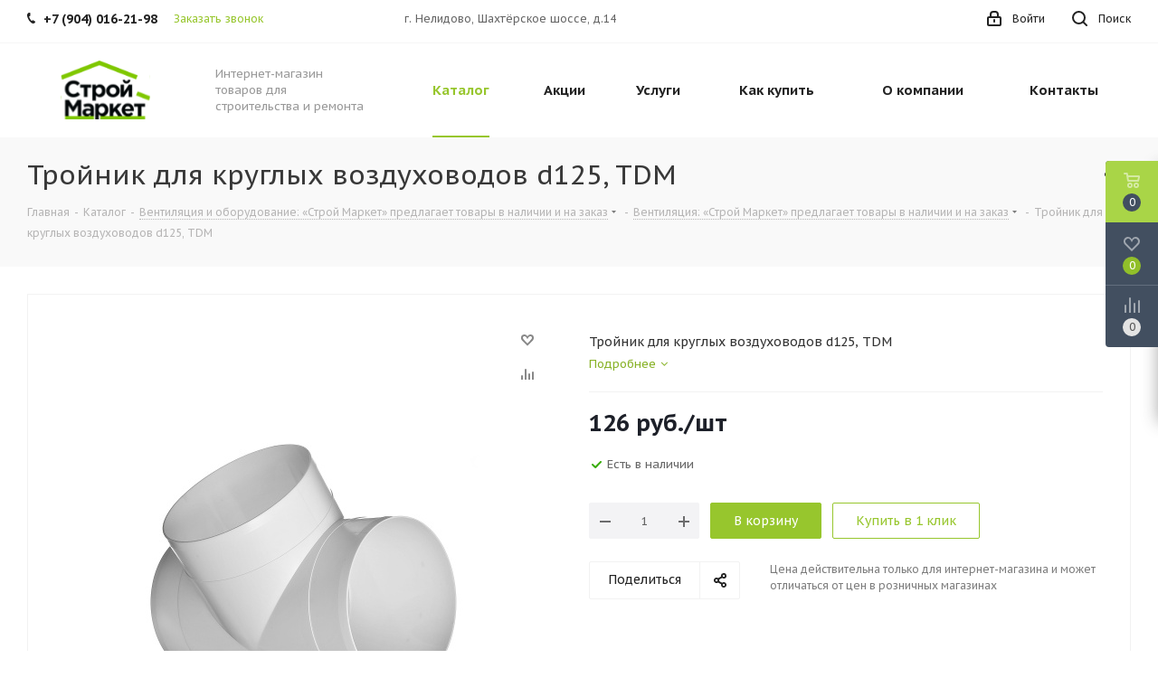

--- FILE ---
content_type: image/svg+xml
request_url: https://stroynel.ru/upload/CNext/44d/44d7073c6359796721a9ea24d90eb967.svg
body_size: 272781
content:
<svg width="242" height="89" viewBox="0 0 242 89" fill="none" xmlns="http://www.w3.org/2000/svg" xmlns:xlink="http://www.w3.org/1999/xlink">
<rect width="242" height="89" fill="white"/>
<rect x="51" width="134" height="89" fill="url(#pattern0)"/>
<defs>
<pattern id="pattern0" patternContentUnits="objectBoundingBox" width="1" height="1">
<use xlink:href="#image0" transform="translate(-0.00312768) scale(0.000252828 0.000380662)"/>
</pattern>
<image id="image0" width="3980" height="2627" xlink:href="[data-uri]"/>
</defs>
</svg>
